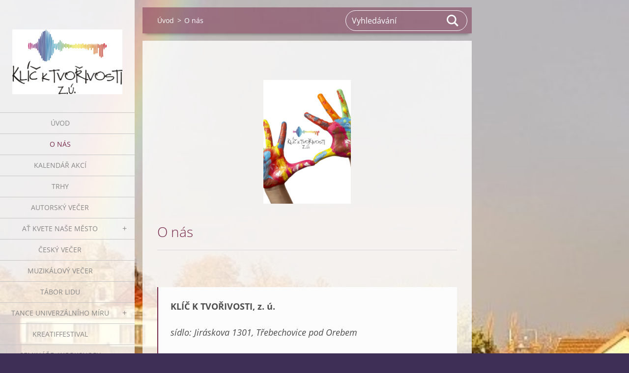

--- FILE ---
content_type: text/html; charset=UTF-8
request_url: https://www.klic-k-tvorivosti.cz/o-nas/
body_size: 6630
content:
<!doctype html>
<!--[if IE 8]><html class="lt-ie10 lt-ie9 no-js" lang="cs"> <![endif]-->
<!--[if IE 9]><html class="lt-ie10 no-js" lang="cs"> <![endif]-->
<!--[if gt IE 9]><!-->
<html class="no-js" lang="cs">
<!--<![endif]-->
	<head>
		<base href="https://www.klic-k-tvorivosti.cz/">
  <meta charset="utf-8">
  <meta name="description" content="">
  <meta name="keywords" content="">
  <meta name="generator" content="Webnode">
  <meta name="apple-mobile-web-app-capable" content="yes">
  <meta name="apple-mobile-web-app-status-bar-style" content="black">
  <meta name="format-detection" content="telephone=no">
    <link rel="icon" type="image/svg+xml" href="/favicon.svg" sizes="any">  <link rel="icon" type="image/svg+xml" href="/favicon16.svg" sizes="16x16">  <link rel="icon" href="/favicon.ico"><link rel="canonical" href="https://www.klic-k-tvorivosti.cz/o-nas/">
<script type="text/javascript">(function(i,s,o,g,r,a,m){i['GoogleAnalyticsObject']=r;i[r]=i[r]||function(){
			(i[r].q=i[r].q||[]).push(arguments)},i[r].l=1*new Date();a=s.createElement(o),
			m=s.getElementsByTagName(o)[0];a.async=1;a.src=g;m.parentNode.insertBefore(a,m)
			})(window,document,'script','//www.google-analytics.com/analytics.js','ga');ga('create', 'UA-797705-6', 'auto',{"name":"wnd_header"});ga('wnd_header.set', 'dimension1', 'W1');ga('wnd_header.set', 'anonymizeIp', true);ga('wnd_header.send', 'pageview');var pageTrackerAllTrackEvent=function(category,action,opt_label,opt_value){ga('send', 'event', category, action, opt_label, opt_value)};</script>
  <link rel="alternate" type="application/rss+xml" href="https://klic-k-tvorivosti.cz/rss/all.xml" title="">
<!--[if lte IE 9]><style type="text/css">.cke_skin_webnode iframe {vertical-align: baseline !important;}</style><![endif]-->
		<meta http-equiv="X-UA-Compatible" content="IE=edge">
		<title>O nás :: Klíč k tvořivosti, z. ú.</title>
		<meta name="viewport" content="width=device-width, initial-scale=1.0, maximum-scale=1.0, user-scalable=no">
		<link rel="stylesheet" href="https://d11bh4d8fhuq47.cloudfront.net/_system/skins/v19/50001450/css/style.css" />

		<script type="text/javascript" language="javascript" src="https://d11bh4d8fhuq47.cloudfront.net/_system/skins/v19/50001450/js/script.min.js"></script>


		<script type="text/javascript">
		/* <![CDATA[ */
		wtf.texts.set("photogallerySlideshowStop", 'Pozastavit prezentaci');
		wtf.texts.set("photogallerySlideshowStart", 'Spustit prezentaci');
		wtf.texts.set("faqShowAnswer", 'Zobrazit celou odpověď.');
		wtf.texts.set("faqHideAnswer", 'Skrýt odpověď.');
		wtf.texts.set("menuLabel", 'Menu');
		/* ]]> */
		</script>
	
				<script type="text/javascript">
				/* <![CDATA[ */
					
					if (typeof(RS_CFG) == 'undefined') RS_CFG = new Array();
					RS_CFG['staticServers'] = new Array('https://d11bh4d8fhuq47.cloudfront.net/');
					RS_CFG['skinServers'] = new Array('https://d11bh4d8fhuq47.cloudfront.net/');
					RS_CFG['filesPath'] = 'https://www.klic-k-tvorivosti.cz/_files/';
					RS_CFG['filesAWSS3Path'] = 'https://6f696319e5.clvaw-cdnwnd.com/58631fbcc82aa6518e106714278a3224/';
					RS_CFG['lbClose'] = 'Zavřít';
					RS_CFG['skin'] = 'default';
					if (!RS_CFG['labels']) RS_CFG['labels'] = new Array();
					RS_CFG['systemName'] = 'Webnode';
						
					RS_CFG['responsiveLayout'] = 1;
					RS_CFG['mobileDevice'] = 0;
					RS_CFG['labels']['copyPasteSource'] = 'Více zde:';
					
				/* ]]> */
				</script><script type="text/javascript" src="https://d11bh4d8fhuq47.cloudfront.net/_system/client/js/compressed/frontend.package.1-3-108.js?ph=6f696319e5"></script><style type="text/css"></style></head>
	<body>		<div id="wrapper" class="index">

			<div id="content" class="left">

					<header id="header" class="wide">
							<div id="logo-wrapper" class="">
							    <div id="logo"><a href="home/" class="image" title="Přejít na úvodní stránku."><span id="rbcSystemIdentifierLogo"><img src="https://6f696319e5.clvaw-cdnwnd.com/58631fbcc82aa6518e106714278a3224/200001371-d7becd7bee/logo_barva.jpg"  width="919" height="542"  alt="Klíč k tvořivosti, z. ú."></span></a></div>							</div>
							 
<div id="slogan" class="">
    <span id="rbcCompanySlogan" class="rbcNoStyleSpan"></span></div>
 
<div id="menu-links" class="">
    <a id="menu-link" href="#menu">
        Menu    </a>

	<a id="fulltext-link" href="#fulltext">
		Vyhledávání	</a>
</div>
 
 
 


					</header>

				<main id="main" class="wide">
						<div id="navigator" class="">
						    <div id="pageNavigator" class="rbcContentBlock"><a class="navFirstPage" href="/home/">Úvod</a><span class="separator"> &gt; </span>    <span id="navCurrentPage">O nás</span></div>						</div>
						 
<div class="column">


		<div class="widget widget-wysiwyg">
			<div class="widget-content">

	<p>&nbsp;</p>
<p align="center"><img alt="" src="https://6f696319e5.clvaw-cdnwnd.com/58631fbcc82aa6518e106714278a3224/200000996-18af119a6c/logo_klic_k_tvoriv.-page-002.jpg" style="height: 252px; width: 178px;"></p>
<h1>O nás</h1>
<p>&nbsp;</p>
<blockquote>
	<p><strong>KLÍČ K TVOŘIVOSTI, z. ú.</strong></p>
	<p>sídlo: Jiráskova 1301, Třebechovice pod Orebem</p>
	<p>IČ: 05543118</p>
	<p>spis. zn.: U 106 vedená u Krajského soudu v Hradci Králové</p>
	<p>č. ú.: 2501107219/2010</p>
</blockquote>
<p>&nbsp;</p>
<h1>Členové zapsaného ústavu</h1>
<h3>Ředitel</h3>
<p>Mgr. Klára Novotná</p>
<h3><span style="display: none;">&nbsp;</span>Správní rada</h3>
<p>Marie Dernerová&nbsp;-&nbsp;předseda správní rady</p>
<p>Jolana Adamcová</p>
<p>Bc. Martina Andrysová</p>
<h2>Předmět činnosti</h2>
<p>- propagace a prezentace historických událostí spojených s oblastí Královéhradeckého kraje</p>
<p>- realizace aktivit podporujících poznávání historie, tradic a původních řemesel Královéhradeckého kraje</p>
<p>- realizace aktivit podporujících spolupráci všech občanů napříč všemi generacemi</p>
<p>- podpora aktivního zapojení se veřejnosti do komunitních činností a života v obci</p>
<p>- realizace aktivit podporujících spolupráci laické i odborné veřejnosti, amatérských i profesionálních umělců</p>
<p>- realizace aktivit podporujících amatérské umělce a tvůrce</p>
<p>- podpora a zapojování do aktivit osob se zdravotním či sociálním znevýhodněním</p>
<p>- podpora harmonického života v rodině a v obci</p>
<p>- realizace kulturních a komunitních akcí</p>
<p>- oživování veřejného prostoru kulturními a komunitními akcemi</p>
<p>- vytváření prostoru pro setkávání a tvorbu umělců a kreativních lidí</p>
<p>- partnerství v tuzemských a mezinárodních sítích obdobných kulturních organizací</p>
<p>- odborné konzultace a praxe v oblasti kultury a komunitního života</p>
<p>- vychovává a školí pracovníky pro poskytování kulturních služeb</p>
<p>- zaměstnává pracovníky pro poskytování kulturních služeb</p>
<p>- pořádá odborná školení, přednášky a další osvětové akce</p>
<p>- spolupracuje s dalšími subjekty se stejnou nebo podobnou činností</p>
<p>- zajišťuje financování poskytování kulturních služeb, a to zejména z grantových a dotačních programů a sponzorských darů</p>
<p>- vytváření prostoru pro setkávání a tvorbu umělců a kreativních lidí</p>
<p>- realizace kulturních a komunitních akcí</p>
<p>- oživování veřejného prostoru kulturními a komunitními akcemi</p>
<p>- pořádá odborná školení, přednášky a další osvětové akce</p>
<p>- odborné konzultace a praxe v oblasti kultury a komunitního života</p>
<p>&nbsp;</p>
<p>&nbsp;</p>
<h2>Předmět podnikání</h2>
<p>- výroba, obchod a služby neuvedené v přílohách 1 až 3 živnostenského zákona: obory činnosti:</p>
<p>-poskytování služeb pro zemědělství, zahradnictví, rybníkářství, lesnictví a myslivost</p>
<p>- chov zvířat a jejich výcvik (s výjimkou živočišné výroby)</p>
<p>- výroba potravinářských a škrobárenských výrobků</p>
<p>- pěstitelské pálení</p>
<p>- výroba textilií, textilních výrobků, oděvů a oděvních doplňků</p>
<p>- výroba a opravy obuvi, brašnářského a sedlářského zboží</p>
<p>- zpracování dřeva, výroba dřevěných, korkových, proutěných a slaměných výrobků</p>
<p>- výroba vlákniny, papíru a lepenky a zboží z těchto materiálů</p>
<p>- vydavatelské činnosti, polygrafická výroba, knihařské a kopírovací práce</p>
<p>- výroba, rozmnožování, distribuce, prodej, pronájem zvukových a zvukově-obrazových záznamů a výroba nenahraných nosičů údajů a záznamů</p>
<p>- výroba chemických látek a chemických směsí nebo předmětů a kosmetických přípravků</p>
<p>- výroba a zpracování skla</p>
<p>- výroba stavebních hmot, porcelánových, keramických a sádrových výrobků</p>
<p>- broušení technického a šperkového kamene</p>
<p>- umělecko-řemeslné zpracování kovů</p>
<p>- výroba neelektrických zařízení pro domácnost</p>
<p>- výroba a opravy čalounických výrobků</p>
<p>- výroba, opravy a údržba sportovních potřeb, her, hraček a dětských kočárků</p>
<p>- výroba zdravotnických prostředků</p>
<p>- výroba školních a kancelářských potřeb, kromě výrobků z papíru, výroba bižuterie, kartáčnického a konfekčního zboží, deštníků, upomínkových předmětů</p>
<p>- výroba dalších výrobků zpracovatelského průmyslu</p>
<p>- přípravné a dokončovací stavební práce, specializované stavební činnosti</p>
<div>
	- sklenářské práce, rámování a paspartování</div>
<div>
	- zprostředkování obchodu a služeb</div>
<p>- velkoobchod a maloobchod</p>
<p>- zastavárenská činnost a obchod s použitým zbožím</p>
<p>- skladování, balení zboží, manipulace s nákladem a technické činnosti v dopravě</p>
<p>- ubytovací služby</p>
<p>- poskytování software, poradenství v oblasti informačních technologií, zpracování dat, hostingové a související činnosti a webové portály</p>
<p>- činnost informačních a zpravodajských kanceláří</p>
<p>- pronájem a půjčování věcí movitých</p>
<p>- poradenská a konzultační činnost, zpracování odborných studií a posudků</p>
<p>- reklamní činnost, marketing, mediální zastoupení</p>
<p>- návrhářská, designérská, aranžérská činnost a modeling</p>
<p>- fotografické služby</p>
<p>- překladatelská a tlumočnická činnost</p>
<p>- služby v oblasti administrativní správy a služby organizačně hospodářské povahy</p>
<p>- provozování cestovní agentury a průvodcovská činnost v oblasti cestovního ruchu</p>
<p>- mimoškolní výchova a vzdělávání, pořádání kurzů, školení, včetně lektorské činnosti</p>
<p>- provozování kulturních, kulturně-vzdělávacích a zábavních zařízení, pořádání kulturních produkcí, zábav, výstav, veletrhů, přehlídek, prodejních a obdobných akcí</p>
<p>- provozování tělovýchovných a sportovních zařízení a organizování sportovní činnosti</p>
<p>- praní pro domácnost, žehlení, opravy a údržba oděvů, bytového textilu a osobního zboží</p>
<p>- poskytování technických služeb</p>
<p>- opravy a údržba potřeb pro domácnost, předmětů kulturní povahy, výrobků jemné mechaniky, optických přístrojů a měřidel</p>
<p>- poskytování služeb osobního charakteru a pro osobní hygienu</p>
<p>- poskytování služeb pro rodinu a domácnost</p>
<p>- výroba, obchod a služby jinde nezařazené</p>
<p>&nbsp;</p>
<p>&nbsp;</p>


			</div>
			<div class="widget-footer"></div>
		</div>

	</div>

 


				</main>

				<nav id="menu" role="navigation" class="vertical js-remove js-remove-section-header ">
				    

	<ul class="menu">
	<li class="first">
		<a href="/home/">
		Úvod
	</a>
	</li>
	<li class="open selected activeSelected">
		<a href="/o-nas/">
		O nás
	</a>
	</li>
	<li>
		<a href="/kalendar-akci/">
		Kalendář akcí
	</a>
	</li>
	<li>
		<a href="/trhy/">
		Trhy
	</a>
	</li>
	<li>
		<a href="/kulturni-programy/autorsky-vecer/">
		Autorský večer
	</a>
	</li>
	<li>
		<a href="/at-kvete-nase-mesto/">
		Ať kvete naše město
	</a>
	
	<ul class="level1">
		<li class="first">
		<a href="/at-kvete-nase-mesto/soutez/">
		Soutěž
	</a>
	</li>
		<li class="last">
		<a href="/at-kvete-nase-mesto/fotogalerie/">
		Fotogalerie
	</a>
	</li>
	</ul>
	</li>
	<li>
		<a href="/kulturni-programy/cesky-vecer/">
		Český večer
	</a>
	</li>
	<li>
		<a href="/muzikalovy-vecer/">
		Muzikálový  večer
	</a>
	</li>
	<li>
		<a href="/tabor-lidu/">
		Tábor lidu
	</a>
	</li>
	<li>
		<a href="/seminare-workshopy/univerzalni-tance-miru/">
		Tance univerzálního míru
	</a>
	
	<ul class="level1">
		<li class="first last">
		<a href="/aramejsky-otcenas/">
		Aramejský otčenáš, Blahoslavenství, Výroky
	</a>
	</li>
	</ul>
	</li>
	<li>
		<a href="/kreatiffestival/">
		Kreatiffestival
	</a>
	</li>
	<li>
		<a href="/seminare-workshopy/">
		Semináře, workshopy
	</a>
	</li>
	<li>
		<a href="/fotogalerie/">
		Fotogalerie 
	</a>
	
	<ul class="level1">
		<li class="first">
		<a href="/fotogalerie/cesky-vecer-2015/">
		Český večer 2015
	</a>
	</li>
		<li>
		<a href="/klic-k-hudbe/fotogalerie/">
		Autorský večer 2015
	</a>
	</li>
		<li>
		<a href="/klic-k-hudbe/fotogalerie/cesky-vecer-2016/">
		Český večer 2016
	</a>
	</li>
		<li>
		<a href="/fotogalerie/kreatiffestival-2016/">
		Kreatiffestival 2016
	</a>
	</li>
		<li class="last">
		<a href="/fotogalerie/autorsky-vecer-2017/">
		Autorský večer 2017
	</a>
	</li>
	</ul>
	</li>
	<li>
		<a href="/podporujeme/">
		Podporujeme
	</a>
	</li>
	<li class="last">
		<a href="/kontakt/">
		Kontakt
	</a>
	</li>
</ul>
				
				</nav>
				 
<div id="fulltext" class="">
    
	<form action="/search/" method="get" id="fulltextSearch">

		<fieldset>
			<input id="fulltextSearchText" type="text" name="text" value="" placeholder="Vyhledávání">
			<button id="fulltextSearchButton" type="submit">Hledat</button>
		</fieldset>

	</form>
	</div>
 


				<footer id="footer" class="wide">
						<div id="contact" class="">
						    

		<div class="widget widget-contact">

	

		<h2 class="widget-title">Klíč k tvořivosti, z. ú.</h2>
		<div class="widget-content">
			

		<span class="contact-address"><span>Jiráskova 1301<br />
Třebechovice pod Orebem<br />
503 46</span></span>

	
			

		<span class="contact-phone"><span>+420 604 213 911</span></span>

	
			

		<span class="contact-email"><span><a href="&#109;&#97;&#105;&#108;&#116;&#111;:&#105;&#110;&#102;&#111;&#64;&#107;&#108;&#105;&#99;&#45;&#107;&#45;&#116;&#118;&#111;&#114;&#105;&#118;&#111;&#115;&#116;&#105;&#46;&#99;&#122;"><span id="rbcContactEmail">&#105;&#110;&#102;&#111;&#64;&#107;&#108;&#105;&#99;&#45;&#107;&#45;&#116;&#118;&#111;&#114;&#105;&#118;&#111;&#115;&#116;&#105;&#46;&#99;&#122;</span></a></span></span>

	
		</div>

	

			<div class="widget-footer"></div>
		</div>

				
						</div>
						 
<div id="lang" class="">
    <div id="languageSelect"></div>			
</div>
 
 
<div id="copyright" class="">
    <span id="rbcFooterText" class="rbcNoStyleSpan">© 2015 Všechna práva vyhrazena.</span></div>
 
<div id="signature" class="">
    <span class="rbcSignatureText">Vytvořeno službou <a href="https://www.webnode.cz?utm_source=brand&amp;utm_medium=footer&amp;utm_campaign=premium" rel="nofollow" >Webnode</a></span></div>
 


				</footer>

				

			</div>

			

			<div id="illustration" class="fullscreen">
				 
				     <img src="https://6f696319e5.clvaw-cdnwnd.com/58631fbcc82aa6518e106714278a3224/200001550-888f9888fc/3 orez20230105_152552.jpg?ph=6f696319e5" width="437" height="304" alt=""> 


				
			</div>
		</div>
	<div id="rbcFooterHtml"></div><script type="text/javascript">var keenTrackerCmsTrackEvent=function(id){if(typeof _jsTracker=="undefined" || !_jsTracker){return false;};try{var name=_keenEvents[id];var keenEvent={user:{u:_keenData.u,p:_keenData.p,lc:_keenData.lc,t:_keenData.t},action:{identifier:id,name:name,category:'cms',platform:'WND1',version:'2.1.157'},browser:{url:location.href,ua:navigator.userAgent,referer_url:document.referrer,resolution:screen.width+'x'+screen.height,ip:'18.217.32.152'}};_jsTracker.jsonpSubmit('PROD',keenEvent,function(err,res){});}catch(err){console.log(err)};};</script></body>
</html>